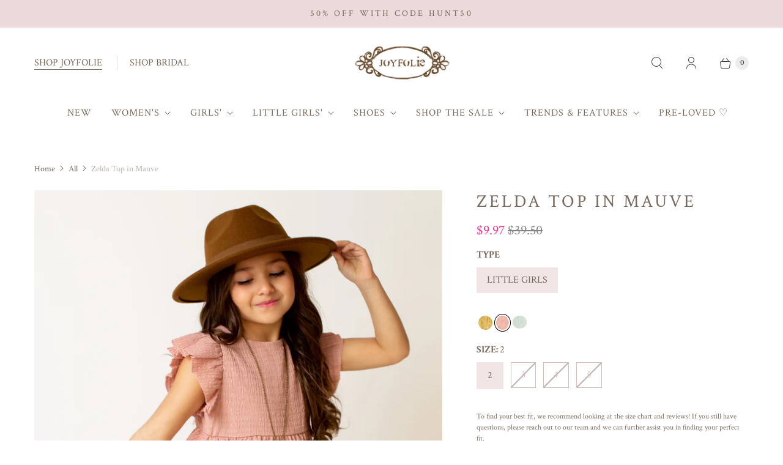

--- FILE ---
content_type: text/css
request_url: https://www.joyfolie.com/cdn/shop/t/156/assets/toggle-swtaches.css?v=116525042885283888981768259687
body_size: -830
content:
.toggle-swatches {
  display: none;
}

.toggle-swatches.active {
  display: block;
}

--- FILE ---
content_type: text/css
request_url: https://www.joyfolie.com/cdn/shop/t/156/assets/social-icons-custom.css?v=139543855478468421651768509073
body_size: -311
content:
li a span.footer-social,li a span.footer-social:hover{display:inline-block;height:62px;width:80px}li.instagram a span.footer-social{background:url(/cdn/shop/t/56/assets/instagram-social.png?v=118904707392568836191608713545) center/cover}li.instagram a span.footer-social:hover{background:url(/cdn/shop/t/56/assets/instagram-social-hover.png?v=76085832068538287071608713544) center/cover}li.pinterest a span.footer-social{background:url(/cdn/shop/t/56/assets/pinterest-social.png?v=87457349747848314261608713552) center/cover}li.pinterest a span.footer-social:hover{background:url(/cdn/shop/t/56/assets/pinterest-social-hover.png?v=105045475631836067191608713552) center/cover}li.facebook a span.footer-social{background:url(/cdn/shop/t/56/assets/facebook-social.png?v=129836311573075882311608713535) center/cover}li.facebook a span.footer-social:hover{background:url(/cdn/shop/t/56/assets/facebook-social-hover.png?v=140260171053580990221608713534) center/cover}ul.social-icons a:hover{border-bottom:none}.brand-bridal li.instagram a span.footer-social{background:url(//www.joyfolie.com/cdn/shop/t/156/assets/icon-bridal-instagram.png?v=63619453654983076961768259687) center/cover}.brand-bridal li.pinterest a span.footer-social{background:url(//www.joyfolie.com/cdn/shop/t/156/assets/icon-bridal-pinterest.png?v=58010231418344934061768259687) center/cover}.brand-bridal li.facebook a span.footer-social{background:url(//www.joyfolie.com/cdn/shop/t/156/assets/icon-bridal-facebook.png?v=122985312062884135411768259687) center/cover}.brand-bridal li.tiktok a span.footer-social{background:url(//www.joyfolie.com/cdn/shop/t/156/assets/icon-bridal-tiktok.png?v=92364729383658636121768259687) center/cover}
/*# sourceMappingURL=/cdn/shop/t/156/assets/social-icons-custom.css.map?v=139543855478468421651768509073 */


--- FILE ---
content_type: text/javascript
request_url: https://www.joyfolie.com/cdn/shop/t/156/assets/change-color-button.js?v=136343783505776608271768259687
body_size: -466
content:
setTimeout(()=>{let buttonsSize=document.querySelectorAll("variant-selection .options-selection__option-values .options-selection__option-value");buttonsSize.forEach(button=>{button.querySelector(".options-selection__option-value-input").hasAttribute("disabled")?button.setAttribute("disabled",""):button.addEventListener("click",()=>{removeClassArray(buttonsSize,"options-selection__option-value--selected"),button.classList.add("options-selection__option-value--selected")})});function removeClassArray(array,className){array.forEach(element=>{element.classList.remove(`${className}`)})}},2e3);
//# sourceMappingURL=/cdn/shop/t/156/assets/change-color-button.js.map?v=136343783505776608271768259687


--- FILE ---
content_type: text/javascript
request_url: https://www.joyfolie.com/cdn/shop/t/156/assets/theme-extension.js?v=172729334037557411141768259687
body_size: -458
content:
function enableTabs(parameter){console.log(1);const tabTriggers=parameter.children[0],tabContents=parameter.children[1];tabTriggers.children[0].firstElementChild.classList.add("active"),tabContents.children[0].classList.add("active");for(let i=0;i<tabTriggers.children.length;i++)tabTriggers.children[i].firstElementChild.dataset.tab=i,tabContents.children[i].dataset.tab=i,tabTriggers.children[i].addEventListener("click",e=>{e.preventDefault();for(let j=0;j<tabContents.children.length;j++)tabContents.children[j].dataset.tab==tabTriggers.children[i].firstElementChild.dataset.tab?tabContents.children[j].classList.add("active"):tabContents.children[j].classList.remove("active"),tabTriggers.children[j].firstElementChild.dataset.tab==tabTriggers.children[i].firstElementChild.dataset.tab?tabTriggers.children[j].firstElementChild.classList.add("active"):tabTriggers.children[j].firstElementChild.classList.remove("active")})}
//# sourceMappingURL=/cdn/shop/t/156/assets/theme-extension.js.map?v=172729334037557411141768259687


--- FILE ---
content_type: text/json
request_url: https://conf.config-security.com/model
body_size: 85
content:
{"title":"recommendation AI model (keras)","structure":"release_id=0x5c:2e:48:39:58:6d:5f:34:41:51:78:5a:77:21:4c:7b:75:76:48:2d:4c:7c:45:6c:52:2a:33:42:67;keras;x4tqeq5ciipgynrhl9enxi8mbkqpvoy5gdmcen441k1mo9bg10vvtkfmh8oyfqrcb1ccpalt","weights":"../weights/5c2e4839.h5","biases":"../biases/5c2e4839.h5"}

--- FILE ---
content_type: text/javascript; charset=utf-8
request_url: https://www.joyfolie.com/products/zelda-top-in-mauve.js
body_size: 1088
content:
{"id":7111636877370,"title":"Zelda Top in Mauve","handle":"zelda-top-in-mauve","description":"\u003cmeta charset=\"utf-8\"\u003e\n\u003cp data-mce-fragment=\"1\"\u003eAdd some zest to your closet with our Zelda Top in Mauve! This top brings a girly touch, ideal for livening up any outfit. A must-have for the girly crowd! Complete your bohemian look by pairing it with the \u003ca href=\"https:\/\/www.joyfolie.com\/products\/kennedy-pant-in-mauve\" target=\"_blank\" rel=\"noopener noreferrer\"\u003eKennedy Pant\u003c\/a\u003e! Embrace a full boho vibe from head to toe!\u003c\/p\u003e\n\u003cul data-mce-fragment=\"1\"\u003e\n\u003cli data-mce-fragment=\"1\"\u003eCap flutter sleeves\u003c\/li\u003e\n\u003cli data-mce-fragment=\"1\"\u003eEmpire seam\u003c\/li\u003e\n\u003cli data-mce-fragment=\"1\"\u003eHigh-low hem\u003c\/li\u003e\n\u003cli data-mce-fragment=\"1\"\u003eBoat neckline\u003c\/li\u003e\n\u003cli data-mce-fragment=\"1\"\u003eTextured knit fabric\u003c\/li\u003e\n\u003cli data-mce-fragment=\"1\"\u003eSelf: 95% Polyester, 5% Spandex \/\/ Lining: 100% Polyester\u003c\/li\u003e\n\u003cli data-mce-fragment=\"1\"\u003eHand wash only, line dry\u003c\/li\u003e\n\u003c\/ul\u003e","published_at":"2024-01-16T09:48:37-07:00","created_at":"2023-10-01T08:52:41-06:00","vendor":"Joyfolie","type":"G's-App-Tops","tags":["24_1Spring","Ads-Girls","Bohemian Enchantment","Clothing","DAY6","Discountable","Exchange Only","Faire 7\/16\/24","Fresh Cuts","Hard Mark","last chance","low stock","Ma Petite","MEMORIAL24","NuORDER Active: True","NuORDER Sync: True","Protected","SPRING 1 2024","Tops"],"price":997,"price_min":997,"price_max":997,"available":true,"price_varies":false,"compare_at_price":3950,"compare_at_price_min":3950,"compare_at_price_max":3950,"compare_at_price_varies":false,"variants":[{"id":40064906035258,"title":"2","option1":"2","option2":null,"option3":null,"sku":"20011627","requires_shipping":true,"taxable":true,"featured_image":null,"available":true,"name":"Zelda Top in Mauve - 2","public_title":"2","options":["2"],"price":997,"weight":109,"compare_at_price":3950,"inventory_management":"shopify","barcode":"20011627","quantity_rule":{"min":1,"max":null,"increment":1},"quantity_price_breaks":[],"requires_selling_plan":false,"selling_plan_allocations":[]},{"id":40064906068026,"title":"3","option1":"3","option2":null,"option3":null,"sku":"20011628","requires_shipping":true,"taxable":true,"featured_image":null,"available":false,"name":"Zelda Top in Mauve - 3","public_title":"3","options":["3"],"price":997,"weight":118,"compare_at_price":3950,"inventory_management":"shopify","barcode":"20011628","quantity_rule":{"min":1,"max":null,"increment":1},"quantity_price_breaks":[],"requires_selling_plan":false,"selling_plan_allocations":[]},{"id":40064906100794,"title":"4","option1":"4","option2":null,"option3":null,"sku":"20011629","requires_shipping":true,"taxable":true,"featured_image":null,"available":false,"name":"Zelda Top in Mauve - 4","public_title":"4","options":["4"],"price":997,"weight":127,"compare_at_price":3950,"inventory_management":"shopify","barcode":"20011629","quantity_rule":{"min":1,"max":null,"increment":1},"quantity_price_breaks":[],"requires_selling_plan":false,"selling_plan_allocations":[]},{"id":40064906133562,"title":"5","option1":"5","option2":null,"option3":null,"sku":"20011630","requires_shipping":true,"taxable":true,"featured_image":null,"available":false,"name":"Zelda Top in Mauve - 5","public_title":"5","options":["5"],"price":997,"weight":132,"compare_at_price":3950,"inventory_management":"shopify","barcode":"20011630","quantity_rule":{"min":1,"max":null,"increment":1},"quantity_price_breaks":[],"requires_selling_plan":false,"selling_plan_allocations":[]}],"images":["\/\/cdn.shopify.com\/s\/files\/1\/0112\/9896\/3514\/files\/zelda38.jpg?v=1711053895","\/\/cdn.shopify.com\/s\/files\/1\/0112\/9896\/3514\/files\/zelda34_c95082e9-81ba-491f-b798-f9a0d23be266.jpg?v=1711053895","\/\/cdn.shopify.com\/s\/files\/1\/0112\/9896\/3514\/files\/zelda35.jpg?v=1711053895","\/\/cdn.shopify.com\/s\/files\/1\/0112\/9896\/3514\/files\/zelda27.jpg?v=1711053895"],"featured_image":"\/\/cdn.shopify.com\/s\/files\/1\/0112\/9896\/3514\/files\/zelda38.jpg?v=1711053895","options":[{"name":"Size","position":1,"values":["2","3","4","5"]}],"url":"\/products\/zelda-top-in-mauve","media":[{"alt":null,"id":21675113250874,"position":1,"preview_image":{"aspect_ratio":0.717,"height":1200,"width":860,"src":"https:\/\/cdn.shopify.com\/s\/files\/1\/0112\/9896\/3514\/files\/zelda38.jpg?v=1711053895"},"aspect_ratio":0.717,"height":1200,"media_type":"image","src":"https:\/\/cdn.shopify.com\/s\/files\/1\/0112\/9896\/3514\/files\/zelda38.jpg?v=1711053895","width":860},{"alt":null,"id":21675113283642,"position":2,"preview_image":{"aspect_ratio":0.717,"height":1200,"width":860,"src":"https:\/\/cdn.shopify.com\/s\/files\/1\/0112\/9896\/3514\/files\/zelda34_c95082e9-81ba-491f-b798-f9a0d23be266.jpg?v=1711053895"},"aspect_ratio":0.717,"height":1200,"media_type":"image","src":"https:\/\/cdn.shopify.com\/s\/files\/1\/0112\/9896\/3514\/files\/zelda34_c95082e9-81ba-491f-b798-f9a0d23be266.jpg?v=1711053895","width":860},{"alt":null,"id":21675113316410,"position":3,"preview_image":{"aspect_ratio":0.717,"height":1200,"width":860,"src":"https:\/\/cdn.shopify.com\/s\/files\/1\/0112\/9896\/3514\/files\/zelda35.jpg?v=1711053895"},"aspect_ratio":0.717,"height":1200,"media_type":"image","src":"https:\/\/cdn.shopify.com\/s\/files\/1\/0112\/9896\/3514\/files\/zelda35.jpg?v=1711053895","width":860},{"alt":null,"id":21675113349178,"position":4,"preview_image":{"aspect_ratio":0.717,"height":1200,"width":860,"src":"https:\/\/cdn.shopify.com\/s\/files\/1\/0112\/9896\/3514\/files\/zelda27.jpg?v=1711053895"},"aspect_ratio":0.717,"height":1200,"media_type":"image","src":"https:\/\/cdn.shopify.com\/s\/files\/1\/0112\/9896\/3514\/files\/zelda27.jpg?v=1711053895","width":860}],"requires_selling_plan":false,"selling_plan_groups":[]}